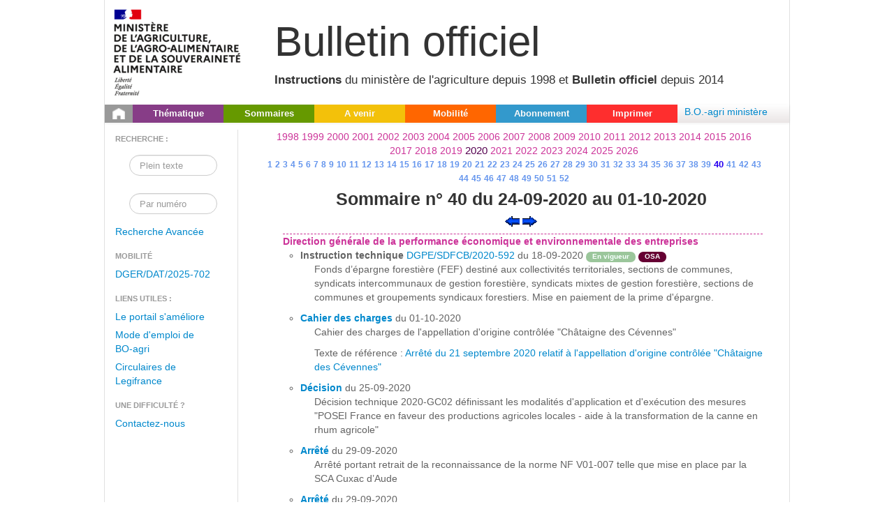

--- FILE ---
content_type: text/html;charset=UTF-8
request_url: https://info.agriculture.gouv.fr/boagri/historique/annee-2020/semaine-40
body_size: 5704
content:
<html>
<head>
    <meta http-equiv="Content-Type" content="text/html; charset=UTF-8">

    <meta charset="utf-8">
    <meta http-equiv="X-UA-Compatible" content="IE=edge,chrome=1">
    <title></title>
    <meta name="description" content="">
    <link rel="stylesheet" href="/gedei/site/skin/bodi/css/bootstrap.css" type="text/css" media="screen" charset="utf-8">
    <link rel="stylesheet" href="/gedei/site/skin/bodi/css/datepicker.css" media="screen" charset="utf-8">
    <link rel="stylesheet" href="/gedei/site/skin/bodi/css/main.css" type="text/css" media="screen" charset="utf-8">
    <link rel="stylesheet" href="/gedei/site/skin/bodi/css/print.css" type="text/css" media="print" charset="utf-8"> 

</head>
<body>
     <div class="main-content">

<div class="bandeau" title="Bulletin officiel">
	<div class="logo">
		<a target="_blank" rel="noopener noreferrer" href="https://agriculture.gouv.fr/">
		<img alt="" src="/gedei/logo/logo_ministere.png" onerror="this.src='/gedei/logo/default.png'" title="Ministère de l&#39;agriculture">
		</a>
	</div>
	<div class="titre-site">
		<div class="ss-titre1">
			Bulletin officiel
		</div>
		<br>
		<div class="ss-titre2">	
			<b>Instructions</b> du ministère de l'agriculture depuis 1998 et <b>Bulletin officiel</b> depuis 2014
		</div>
	</div>
</div>
<div class="navbar">
	<div class="navbar-inner">
		<ul class="nav">
			<li class="bg-home"><a href="https://info.agriculture.gouv.fr/boagri"><img alt="Accueil" src="/gedei/site/skin/bodi/img/accueil.png" title="Accueil"></a></li>
			<li class="bg-violet"><a href="https://info.agriculture.gouv.fr/boagri/supima">Thématique</a></li>
			<li class="bg-vert"> <a href="https://info.agriculture.gouv.fr/boagri/historique">Sommaires</a></li>
			<li class="bg-jaune"><a href="https://info.agriculture.gouv.fr/boagri/avenir">A venir</a></li>
			<li class="bg-orange"><a href="https://info.agriculture.gouv.fr/boagri/mobilite">Mobilité</a></li>
			<li class="bg-bleu"> <a href="https://info.agriculture.gouv.fr/boagri/gestion_abonnement">Abonnement</a></li>
            <li class="bg-rouge"><a href="#" onclick="imprimer_page()">Imprimer</a></li>
		</ul>
			<a href="https://info.agriculture.rie.gouv.fr/gedei/site/bo-agri">B.O.-agri ministère</a>
	</div>
</div>
   		
		   <div class="container">
        		<div class="row">
          <div class="menu-gauche">

                <ul class="nav nav-list">
                    <li class="nav-header">Recherche :</li>
                    <form class="navbar-search"
                              action="https://info.agriculture.gouv.fr/boagri/recherche/resultat_recherche_rapide">
                            <div class="rapid-search span2 pull-right">
                                <input type="text" class="search-query span2" placeholder="Plein texte" name="titre">
                                <em class="icon-search"></em>
                            </div>
                     </form>
                     <form class="navbar-search"
                              action="https://info.agriculture.gouv.fr/boagri/recherche/resultat_recherche_numero">
                            <div class="rapid-search span2 pull-right">
                                <input type="text" class="search-query span2" placeholder="Par numéro" name="numero">
                                <em class="icon-search"></em>
                            </div>
                    </form>
                  	<li class="recherche_avancee"><a href="https://info.agriculture.gouv.fr/boagri/recherche" >Recherche Avancée</a></li>
		<li class="nav-header">Mobilit&eacute;</li>
						      	<li>  <a href="https://info.agriculture.gouv.fr/boagri/instruction-2025-702">DGER/DAT/2025-702</a> </li>
                    <li class="nav-header">Liens utiles :</li>
						      	<li>  <a href="https://info.agriculture.rie.gouv.fr/gedei/nxfile/default/1ab9723a-9107-48d9-8cb1-a42e59bf1827/file:content/2024-05-21_Usagers%20BO%20AGRI%20%20Le%20portail%20s'ameliore.pdf?changeToken=2-0&clientReason=download" target= "contenu">Le portail s'améliore</a> </li>
						      	<li>  <a href="https://intranet.national.agriculture.rie.gouv.fr/IMG/pdf/Mode_d_emploi_de_BO-Agri_cle89f6af.pdf" target= "contenu">Mode d'emploi de BO-agri</a> </li>
						      	<li>  <a href="http://circulaires.legifrance.gouv.fr" target= "contenu">Circulaires de Legifrance</a> </li>
                <li class="nav-header">Une difficulté ?</li>
                <li>	
                   <a href="mailto:bo-agri-administrateur.SG@agriculture.gouv.fr">Contactez-nous</a>
                 </li>  
 </ul>
            </div>
           
   
	<div class="span10 pull-left">
<div class=annees>
		<a href="https://info.agriculture.gouv.fr/boagri/historique/annee-1998/semaine-1">1998</a>
		<a href="https://info.agriculture.gouv.fr/boagri/historique/annee-1999/semaine-1">1999</a>
		<a href="https://info.agriculture.gouv.fr/boagri/historique/annee-2000/semaine-1">2000</a>
		<a href="https://info.agriculture.gouv.fr/boagri/historique/annee-2001/semaine-1">2001</a>
		<a href="https://info.agriculture.gouv.fr/boagri/historique/annee-2002/semaine-1">2002</a>
		<a href="https://info.agriculture.gouv.fr/boagri/historique/annee-2003/semaine-1">2003</a>
		<a href="https://info.agriculture.gouv.fr/boagri/historique/annee-2004/semaine-1">2004</a>
		<a href="https://info.agriculture.gouv.fr/boagri/historique/annee-2005/semaine-1">2005</a>
		<a href="https://info.agriculture.gouv.fr/boagri/historique/annee-2006/semaine-1">2006</a>
		<a href="https://info.agriculture.gouv.fr/boagri/historique/annee-2007/semaine-1">2007</a>
		<a href="https://info.agriculture.gouv.fr/boagri/historique/annee-2008/semaine-1">2008</a>
		<a href="https://info.agriculture.gouv.fr/boagri/historique/annee-2009/semaine-1">2009</a>
		<a href="https://info.agriculture.gouv.fr/boagri/historique/annee-2010/semaine-1">2010</a>
		<a href="https://info.agriculture.gouv.fr/boagri/historique/annee-2011/semaine-1">2011</a>
		<a href="https://info.agriculture.gouv.fr/boagri/historique/annee-2012/semaine-1">2012</a>
		<a href="https://info.agriculture.gouv.fr/boagri/historique/annee-2013/semaine-1">2013</a>
		<a href="https://info.agriculture.gouv.fr/boagri/historique/annee-2014/semaine-1">2014</a>
		<a href="https://info.agriculture.gouv.fr/boagri/historique/annee-2015/semaine-1">2015</a>
		<a href="https://info.agriculture.gouv.fr/boagri/historique/annee-2016/semaine-1">2016</a>
		<a href="https://info.agriculture.gouv.fr/boagri/historique/annee-2017/semaine-1">2017</a>
		<a href="https://info.agriculture.gouv.fr/boagri/historique/annee-2018/semaine-1">2018</a>
		<a href="https://info.agriculture.gouv.fr/boagri/historique/annee-2019/semaine-1">2019</a>
		2020
		<a href="https://info.agriculture.gouv.fr/boagri/historique/annee-2021/semaine-1">2021</a>
		<a href="https://info.agriculture.gouv.fr/boagri/historique/annee-2022/semaine-1">2022</a>
		<a href="https://info.agriculture.gouv.fr/boagri/historique/annee-2023/semaine-1">2023</a>
		<a href="https://info.agriculture.gouv.fr/boagri/historique/annee-2024/semaine-1">2024</a>
		<a href="https://info.agriculture.gouv.fr/boagri/historique/annee-2025/semaine-1">2025</a>
		<a href="https://info.agriculture.gouv.fr/boagri/historique/annee-2026/semaine-1">2026</a>
</div>
<br>
<div class=semaines>
		<a href="https://info.agriculture.gouv.fr/boagri/historique/annee-2020/semaine-1">1</a>
		<a href="https://info.agriculture.gouv.fr/boagri/historique/annee-2020/semaine-2">2</a>
		<a href="https://info.agriculture.gouv.fr/boagri/historique/annee-2020/semaine-3">3</a>
		<a href="https://info.agriculture.gouv.fr/boagri/historique/annee-2020/semaine-4">4</a>
		<a href="https://info.agriculture.gouv.fr/boagri/historique/annee-2020/semaine-5">5</a>
		<a href="https://info.agriculture.gouv.fr/boagri/historique/annee-2020/semaine-6">6</a>
		<a href="https://info.agriculture.gouv.fr/boagri/historique/annee-2020/semaine-7">7</a>
		<a href="https://info.agriculture.gouv.fr/boagri/historique/annee-2020/semaine-8">8</a>
		<a href="https://info.agriculture.gouv.fr/boagri/historique/annee-2020/semaine-9">9</a>
		<a href="https://info.agriculture.gouv.fr/boagri/historique/annee-2020/semaine-10">10</a>
		<a href="https://info.agriculture.gouv.fr/boagri/historique/annee-2020/semaine-11">11</a>
		<a href="https://info.agriculture.gouv.fr/boagri/historique/annee-2020/semaine-12">12</a>
		<a href="https://info.agriculture.gouv.fr/boagri/historique/annee-2020/semaine-13">13</a>
		<a href="https://info.agriculture.gouv.fr/boagri/historique/annee-2020/semaine-14">14</a>
		<a href="https://info.agriculture.gouv.fr/boagri/historique/annee-2020/semaine-15">15</a>
		<a href="https://info.agriculture.gouv.fr/boagri/historique/annee-2020/semaine-16">16</a>
		<a href="https://info.agriculture.gouv.fr/boagri/historique/annee-2020/semaine-17">17</a>
		<a href="https://info.agriculture.gouv.fr/boagri/historique/annee-2020/semaine-18">18</a>
		<a href="https://info.agriculture.gouv.fr/boagri/historique/annee-2020/semaine-19">19</a>
		<a href="https://info.agriculture.gouv.fr/boagri/historique/annee-2020/semaine-20">20</a>
		<a href="https://info.agriculture.gouv.fr/boagri/historique/annee-2020/semaine-21">21</a>
		<a href="https://info.agriculture.gouv.fr/boagri/historique/annee-2020/semaine-22">22</a>
		<a href="https://info.agriculture.gouv.fr/boagri/historique/annee-2020/semaine-23">23</a>
		<a href="https://info.agriculture.gouv.fr/boagri/historique/annee-2020/semaine-24">24</a>
		<a href="https://info.agriculture.gouv.fr/boagri/historique/annee-2020/semaine-25">25</a>
		<a href="https://info.agriculture.gouv.fr/boagri/historique/annee-2020/semaine-26">26</a>
		<a href="https://info.agriculture.gouv.fr/boagri/historique/annee-2020/semaine-27">27</a>
		<a href="https://info.agriculture.gouv.fr/boagri/historique/annee-2020/semaine-28">28</a>
		<a href="https://info.agriculture.gouv.fr/boagri/historique/annee-2020/semaine-29">29</a>
		<a href="https://info.agriculture.gouv.fr/boagri/historique/annee-2020/semaine-30">30</a>
		<a href="https://info.agriculture.gouv.fr/boagri/historique/annee-2020/semaine-31">31</a>
		<a href="https://info.agriculture.gouv.fr/boagri/historique/annee-2020/semaine-32">32</a>
		<a href="https://info.agriculture.gouv.fr/boagri/historique/annee-2020/semaine-33">33</a>
		<a href="https://info.agriculture.gouv.fr/boagri/historique/annee-2020/semaine-34">34</a>
		<a href="https://info.agriculture.gouv.fr/boagri/historique/annee-2020/semaine-35">35</a>
		<a href="https://info.agriculture.gouv.fr/boagri/historique/annee-2020/semaine-36">36</a>
		<a href="https://info.agriculture.gouv.fr/boagri/historique/annee-2020/semaine-37">37</a>
		<a href="https://info.agriculture.gouv.fr/boagri/historique/annee-2020/semaine-38">38</a>
		<a href="https://info.agriculture.gouv.fr/boagri/historique/annee-2020/semaine-39">39</a>
		40
		<a href="https://info.agriculture.gouv.fr/boagri/historique/annee-2020/semaine-41">41</a>
		<a href="https://info.agriculture.gouv.fr/boagri/historique/annee-2020/semaine-42">42</a>
		<a href="https://info.agriculture.gouv.fr/boagri/historique/annee-2020/semaine-43">43</a>
		<a href="https://info.agriculture.gouv.fr/boagri/historique/annee-2020/semaine-44">44</a>
		<a href="https://info.agriculture.gouv.fr/boagri/historique/annee-2020/semaine-45">45</a>
		<a href="https://info.agriculture.gouv.fr/boagri/historique/annee-2020/semaine-46">46</a>
		<a href="https://info.agriculture.gouv.fr/boagri/historique/annee-2020/semaine-47">47</a>
		<a href="https://info.agriculture.gouv.fr/boagri/historique/annee-2020/semaine-48">48</a>
		<a href="https://info.agriculture.gouv.fr/boagri/historique/annee-2020/semaine-49">49</a>
		<a href="https://info.agriculture.gouv.fr/boagri/historique/annee-2020/semaine-50">50</a>
		<a href="https://info.agriculture.gouv.fr/boagri/historique/annee-2020/semaine-51">51</a>
		<a href="https://info.agriculture.gouv.fr/boagri/historique/annee-2020/semaine-52">52</a>
</div>
<br>
        <h3 align="center"> Sommaire n° 40 du 24-09-2020 au 01-10-2020</h3>
        
<p align="center">		

<a href="https://info.agriculture.gouv.fr/boagri/historique/24-09-2020"><img alt="précédent" src="/gedei/site/skin/bodi/img/precedent.png" title="précédent"></a>
 
 <a href="https://info.agriculture.gouv.fr/boagri/historique/08-10-2020"><img alt="suivant" src="/gedei/site/skin/bodi/img/suivant.png" title="suivant"></a>
</p>
<div id="instruct-display" style="clear:both;margin-right:20px;margin-left:20px">
<ul id="liste-resultat">
	<li class="resultat-item">
					<span class="title">Direction générale de la performance économique et environnementale des entreprises</span>
 		<ul class="resultat-sub-item">
			<li data-etat="EnVigueur" data-type="Instruction">
                                	<span style="font-weight:600">Instruction technique </span><a href="https://info.agriculture.gouv.fr/boagri/instruction-2020-592">DGPE/SDFCB/2020-592</a> 
					du 18-09-2020
                                	<span class="badge-EnVigueur"><a href="#" class="info">En vigueur<span>N'est ni abrogé ni caduc.</span></a></span>
								    <span class="badge-ordre-service-action"><a href="#" class="info">OSA<span>Ordre de service d'action: l'instruction demande une action.</span></a></span>
					<p>Fonds d’épargne forestière (FEF) destiné aux collectivités territoriales, sections de communes, syndicats intercommunaux de gestion forestière, syndicats mixtes de gestion forestière, sections de communes et groupements syndicaux forestiers. Mise en paiement de la prime d'épargne. </p>
                        </li>	
			<li data-etat="Acte">
                                	<span style="font-weight:600"><a href="https://info.agriculture.gouv.fr/boagri/document_administratif-0419fb02-f0ac-49c9-8a5c-3e3350d92e60">Cahier des charges</a></span> 
du 01-10-2020

					<p>Cahier des charges de l'appellation d'origine contrôlée "Châtaigne des Cévennes"</p>
                                	<p>Texte de référence : <a href="https://www.legifrance.gouv.fr/jorf/id/JORFTEXT000042357606?tab_selection=all&searchField=ALL&query=ch%C3%A2taigne+des+c%C3%A9vennes&page=1&init=true">Arrêté du 21 septembre 2020 relatif à l'appellation d'origine contrôlée "Châtaigne des Cévennes"</a></p>
                         </li>	
			<li data-etat="Acte">
                                	<span style="font-weight:600"><a href="https://info.agriculture.gouv.fr/boagri/document_administratif-0a895181-92ce-4672-9199-5802d631d797">Décision</a></span> 
du 25-09-2020

					<p>Décision technique 2020-GC02 définissant les modalités d'application et d'exécution des mesures "POSEI France en faveur des productions agricoles locales - aide à la transformation de la canne en rhum agricole"</p>
                                	<a href=""></a></p>
                         </li>	
			<li data-etat="Acte">
                                	<span style="font-weight:600"><a href="https://info.agriculture.gouv.fr/boagri/document_administratif-fb118608-94d3-4d14-a713-873341d0a01d">Arrêté</a></span> 
du 29-09-2020

					<p>Arrêté portant retrait de la reconnaissance de la norme NF V01-007 telle que mise en place par la SCA Cuxac d’Aude 

</p>
                                	<a href=""></a></p>
                         </li>	
			<li data-etat="Acte">
                                	<span style="font-weight:600"><a href="https://info.agriculture.gouv.fr/boagri/document_administratif-21180b9d-11e7-4c6a-a71c-4e524e474919">Arrêté</a></span> 
du 29-09-2020

					<p>Arrêté portant retrait de la reconnaissance de la norme NF V01-007 telle que mise en place par la SCAV Terre d’expression </p>
                                	<a href=""></a></p>
                         </li>	
			<li data-etat="Acte">
                                	<span style="font-weight:600"><a href="https://info.agriculture.gouv.fr/boagri/document_administratif-c4879fcb-f64d-4414-b8bf-b0edb61b8905">Arrêté</a></span> 
du 29-09-2020

					<p>Arrêté portant retrait de la reconnaissance de la norme NF V01-007 telle que mise en place par la SCAV Terroirs en Garrigues </p>
                                	<a href=""></a></p>
                         </li>	
			<li data-etat="Acte">
                                	<span style="font-weight:600"><a href="https://info.agriculture.gouv.fr/boagri/document_administratif-426b946f-4d4d-419a-a136-6666c48e9a47">Avis</a></span> 
du 25-09-2020

					<p>Avis relatif à l'approbation par la Commission européenne d'une modification non mineure du cahier des charges de l'indication géographique protégée " Fraise du Périgord ", et cahier des charges associé</p>
                                	<p>Texte de référence : <a href="https://eur-lex.europa.eu/legal-content/FR/TXT/PDF/?uri=CELEX:32020R1328&from=FR">RÈGLEMENT D’EXÉCUTION (UE) 2020/1328 DE LA COMMISSION du 18 septembre 2020 approuvant une modification non mineure du cahier des charges d’une dénomination enregistrée dans le registre des appellations d’origine protégées et des indications géographiques protégées [«Fraise du Périgord» (IGP)]</a></p>
                         </li>	
			<li data-etat="Acte">
                                	<span style="font-weight:600"><a href="https://info.agriculture.gouv.fr/boagri/document_administratif-bf981f7e-f4ac-4084-81e1-2d524744c5f9">Décision</a></span> 
du 24-09-2020

					<p>Décision n°185-1 modifiant la décision n°185 relative à la réserve de vins de base destinés à l'élaboration des vins susceptibles de bénéficier de l'appellation d'origine contrôlée Champagne (de la campagne 2017-2018 à la campagne 2021-2022) et avis d'extension</p>
                                	<a href=""></a></p>
                         </li>	
					</ul>
 </li>	
	<li class="resultat-item">
					<span class="title">Direction générale de l'enseignement et de la recherche</span>
 		<ul class="resultat-sub-item">
			<li data-etat="EnVigueur" data-type="Instruction">
                                	<span style="font-weight:600">Note de service </span><a href="https://info.agriculture.gouv.fr/boagri/instruction-2020-583">DGER/SDPFE/2020-583</a> 
					du 23-09-2020
                                	<span class="badge-EnVigueur"><a href="#" class="info">En vigueur<span>N'est ni abrogé ni caduc.</span></a></span>
								    <span class="badge-ordre-methode"><a href="#" class="info">Méthode<span>Instruction donnant une façon de procéder.</span></a></span>
					<p>Modalités de délivrance de l'attestation reconnaissant l'acquisition de blocs de compétences pour les candidats à l'examen ou à la validation des acquis de l'expérience (VAE) du certificat d'aptitude professionnelle agricole (CAP agricole), du brevet professionnel agricole (BPA), du brevet professionnel (BP), du baccalauréat professionnel et du certificat de spécialisation (CS). </p>
                        </li>	
			<li data-etat="Acte">
                                	<span style="font-weight:600"><a href="https://info.agriculture.gouv.fr/boagri/document_administratif-8cd9b055-2843-4df0-8456-360e88b8c0f9">Arrêté</a></span> 
du 27-09-2020

					<p>Arrêté portant approbation de programmes de développement agricole et rural de réseaux mixtes technologiques agréés dans le cadre de l'appel à propositions de 2019</p>
                                	<a href=""></a></p>
                         </li>	
					</ul>
 </li>	
	<li class="resultat-item">
					<span class="title">Direction générale de l'alimentation</span>
 		<ul class="resultat-sub-item">
			<li data-etat="EnVigueur" data-type="Instruction">
                                	<span style="font-weight:600">Instruction technique </span><a href="https://info.agriculture.gouv.fr/boagri/instruction-2020-594">DGAL/SDPRAT/2020-594</a> 
					du 28-09-2020
                                	<span class="badge-EnVigueur"><a href="#" class="info">En vigueur<span>N'est ni abrogé ni caduc.</span></a></span>
								    <span class="badge-ordre-service-action"><a href="#" class="info">OSA<span>Ordre de service d'action: l'instruction demande une action.</span></a></span>
					<p>Orientations stratégiques et priorités 2021 pour l'organisme DGAL </p>
                        </li>	
			<li data-etat="EnVigueur" data-type="Instruction">
                                	<span style="font-weight:600">Instruction technique </span><a href="https://info.agriculture.gouv.fr/boagri/instruction-2020-595">DGAL/SDPRAT/2020-595</a> 
					du 18-09-2020
                                	<span class="badge-EnVigueur"><a href="#" class="info">En vigueur<span>N'est ni abrogé ni caduc.</span></a></span>
								    <span class="badge-ordre-service-action"><a href="#" class="info">OSA<span>Ordre de service d'action: l'instruction demande une action.</span></a></span>
					<p>Mode opératoire « Maîtrise de l'impartialité » (OPE Impartialité)  </p>
                        </li>	
			<li data-etat="EnVigueur" data-type="Instruction">
                                	<span style="font-weight:600">Instruction technique </span><a href="https://info.agriculture.gouv.fr/boagri/instruction-2020-597">DGAL/SDPRAT/2020-597</a> 
					du 18-09-2020
                                	<span class="badge-EnVigueur"><a href="#" class="info">En vigueur<span>N'est ni abrogé ni caduc.</span></a></span>
								    <span class="badge-ordre-service-action"><a href="#" class="info">OSA<span>Ordre de service d'action: l'instruction demande une action.</span></a></span>
					<p>Gestion des commandes et programmation des activités </p>
                        </li>	
			<li data-etat="EnVigueur" data-type="Instruction">
                                	<span style="font-weight:600">Instruction technique </span><a href="https://info.agriculture.gouv.fr/boagri/instruction-2020-591">DGAL/SDSPA/2020-591</a> 
					du 24-09-2020
                                	<span class="badge-EnVigueur"><a href="#" class="info">En vigueur<span>N'est ni abrogé ni caduc.</span></a></span>
								    <span class="badge-information"><a href="#" class="info">Information<span>Instruction ne faisant que donner des informations.</span></a></span>
					<p>Rhinotrachéite infectieuse bovine (IBR) - Mise à jour de la liste des départements ou zones épidémiologiquement favorables </p>
                        </li>	
					</ul>
 </li>	
	<li class="resultat-item">
					<span class="title">Secrétariat général</span>
 		<ul class="resultat-sub-item">
			<li data-etat="Acte">
                                	<span style="font-weight:600"><a href="https://info.agriculture.gouv.fr/boagri/document_administratif-5a9796ce-2293-4a84-8f81-931daad58640">Décision</a></span> 
du 01-10-2020

					<p>Décision portant organisation de la direction générale de l'alimentation du ministère de l'agriculture et de l'alimentation</p>
                                	<a href=""></a></p>
                         </li>	
			<li data-etat="Acte">
                                	<span style="font-weight:600"><a href="https://info.agriculture.gouv.fr/boagri/document_administratif-8124ba7c-738f-4121-9e56-d0cd05c56014">Décision</a></span> 
du 01-10-2020

					<p>Décision portant organisation du secrétariat général du ministère de l'agriculture et de l'alimentation</p>
                                	<a href=""></a></p>
                         </li>	
					</ul>
 </li>	
	<li class="resultat-item">
					<span class="title">Service des ressources humaines</span>
 		<ul class="resultat-sub-item">
			<li data-etat="Caduque" data-type="Instruction">
                                	<span style="font-weight:600">Note de service </span><a href="https://info.agriculture.gouv.fr/boagri/instruction-2020-596">SG/SRH/SDCAR/2020-596</a> 
					du 30-09-2020
                                	<span class="badge-Caduque"><a href="#" class="info">Caduque<span>Le délai de vigueur de l'instruction est dépassée.</span></a></span>
								    <span class="badge-information"><a href="#" class="info">Information<span>Instruction ne faisant que donner des informations.</span></a></span>
					<p>Recrutement de cadres supérieurs au tour extérieur d'administrateur des finances publiques (AFIP) de la DGFIP pour l'année 2020. </p>
                        </li>	
			<li data-etat="Caduque" data-type="Instruction">
                                	<span style="font-weight:600">Note de mobilité </span><a href="https://info.agriculture.gouv.fr/boagri/instruction-2020-598">SG/SRH/SDCAR/2020-598</a> 
					du 01-10-2020
                                	<span class="badge-Caduque"><a href="#" class="info">Caduque<span>Le délai de vigueur de l'instruction est dépassée.</span></a></span>
					<p>21  postes au titre de la mobilité dite "au fil de l'eau".  </p>
                        </li>	
			<li data-etat="Caduque" data-type="Instruction">
                                	<span style="font-weight:600">Note de mobilité </span><a href="https://info.agriculture.gouv.fr/boagri/instruction-2020-599">SG/SRH/SDCAR/2020-599</a> 
					du 01-10-2020
                                	<span class="badge-Caduque"><a href="#" class="info">Caduque<span>Le délai de vigueur de l'instruction est dépassée.</span></a></span>
					<p>Appel à candidatures des cadres supérieurs de l'Office National des Forêts - Septembre 2020 </p>
                        </li>	
			<li data-etat="Caduque" data-type="Instruction">
                                	<span style="font-weight:600">Note de mobilité </span><a href="https://info.agriculture.gouv.fr/boagri/instruction-2020-600">SG/SRH/SDCAR/2020-600</a> 
					du 01-10-2020
                                	<span class="badge-Caduque"><a href="#" class="info">Caduque<span>Le délai de vigueur de l'instruction est dépassée.</span></a></span>
					<p>Appel à candidatures : 6 postes au titre de la mobilité dite du "2ème cercle".  </p>
                        </li>	
					</ul>
 </li>	
	<li class="resultat-item">
					<span class="title">Agence de services et de paiement</span>
 		<ul class="resultat-sub-item">
			<li data-etat="Acte">
                                	<span style="font-weight:600"><a href="https://info.agriculture.gouv.fr/boagri/document_administratif-49fbde87-fc9f-442a-8309-cd9d37ac3bc8">Délégation de signature</a></span> 
du 01-10-2020

					<p>Délégation de signature n° 2020/ 67 /PDG - Direction de l'Informatique et des Technologies</p>
                                	<a href=""></a></p>
                         </li>	
					</ul>
 </li>	
	<li class="resultat-item">
					<span class="title">FranceAgriMer</span>
 		<ul class="resultat-sub-item">
			<li data-etat="Acte">
                                	<span style="font-weight:600"><a href="https://info.agriculture.gouv.fr/boagri/document_administratif-45a07504-01e0-4d14-bfaa-d867e267d6cf">Délégation de signature</a></span> 
du 30-09-2020

					<p>Décision n° FranceAgriMer/Interventions/2020/07 relative aux délégations de signature des agents de la direction Interventions.</p>
                                	<a href=""></a></p>
                         </li>	
					</ul>
 </li>	
	<li class="resultat-item">
					<span class="title">Office de développement de l’économie agricole d’Outre-mer</span>
 		<ul class="resultat-sub-item">
			<li data-etat="EnVigueur" data-type="Instruction">
                                	<span style="font-weight:600">Note de service </span><a href="https://info.agriculture.gouv.fr/boagri/instruction-2020-593">DGPE/SDFE/2020-593</a> 
					du 25-09-2020
                                	<span class="badge-EnVigueur"><a href="#" class="info">En vigueur<span>N'est ni abrogé ni caduc.</span></a></span>
								    <span class="badge-information"><a href="#" class="info">Information<span>Instruction ne faisant que donner des informations.</span></a></span>
					<p>Décision technique 2020-GC02 définissant les modalités d'application et d'exécution des mesures "POSEI-France en faveur des productions agricoles locales - aide à la transformation de la canne en rhum agricole" </p>
                        </li>	
			<li data-etat="Acte">
                                	<span style="font-weight:600"><a href="https://info.agriculture.gouv.fr/boagri/document_administratif-3bba3e6c-b515-4039-b2d4-02abb2775ffc">Décision</a></span> 
du 24-09-2020

					<p>Décision N°2020-SG/73 portant délégation de signature </p>
                                	<a href=""></a></p>
                         </li>	
					</ul>
 </li>	
</ul>
</div>
   	</div>
</div>	     	 

        <div class="pied">
        <ul>
        
                    <li>
                <a href="http://agriculture.gouv.fr/" title="L&#39;internet du Ministère">Agriculture.gouv.fr</a>
            </li>
            <li>
                <a href="https://info.agriculture.rie.gouv.fr/gedei/nxfile/default/5f5d4370-29c5-4d6d-99aa-0b63f8a679fc/file:content/BOAgri-DeclarationAccessibilite.pdf?changeToken=2-0&clientReason=download&inline=true" target="_blank" rel="noopener noreferrer" title="Document d'accessibilité non conforme">Accessibilité non conforme : CGU</a>
            </li>
        </ul>

		<!-- version du site 2.0.27 - 08/07/2025 -->
    </div>
           
</div>
<script src="http://code.jquery.com/jquery.js"></script>
<script>window.jQuery || document.write('<script src="/gedei/site/skin/bodi/js/jquery-1.12.4.js"><\/script>')</script>
<script src="/gedei/site/skin/bodi/js/vendor/bootstrap-datepicker-fr.js"></script>
<script src="/gedei/site/skin/bodi/js/bodi.js"></script> 
<script src="/gedei/site/skin/bodi/js/show-hide-div.js"></script> 
<script src="/gedei/site/skin/bodi/js/filtre-resultats.js"></script>
<script type="text/javascript"> 
function imprimer_page(){
	window.print();
}
</script>
    </div>
</body>
    
</html>